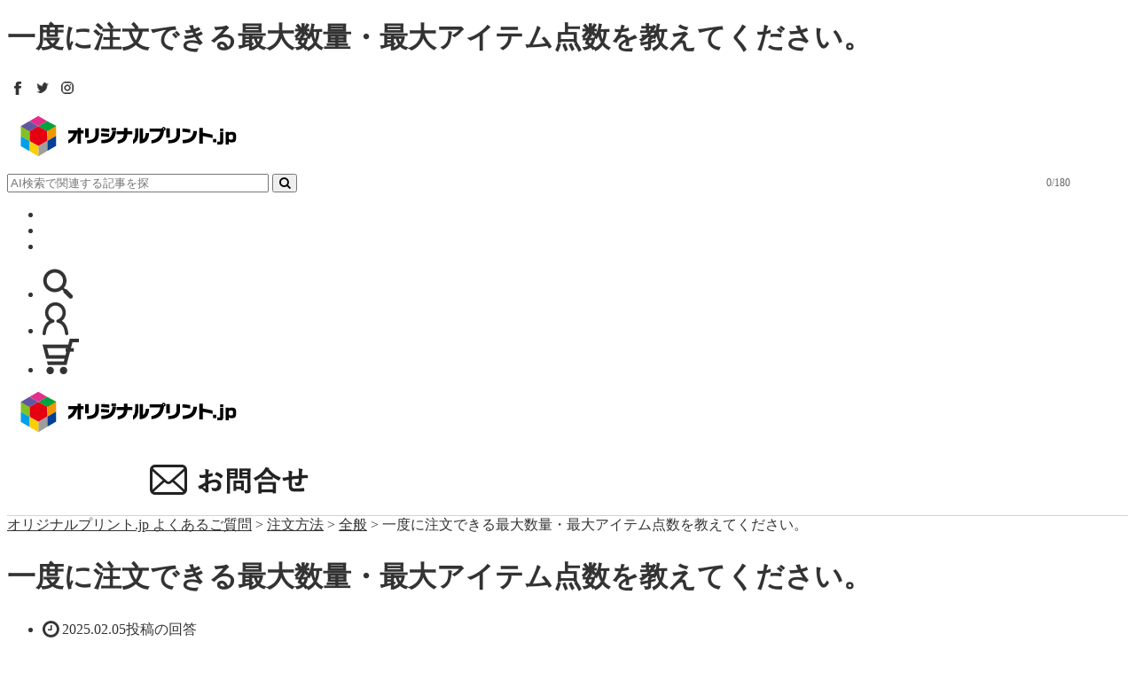

--- FILE ---
content_type: text/html; charset=UTF-8
request_url: https://support.originalprint.jp/order/order-buy-max/
body_size: 16930
content:
<!DOCTYPE html>
<html dir="ltr" lang="ja" prefix="og: https://ogp.me/ns#">
	<head>		<meta charset="UTF-8">
		<meta name="viewport" content="width=device-width, initial-scale=1.0">
		<meta http-equiv="X-UA-Compatible" content="IE=edge">
		
				<link rel="profile" href="http://gmpg.org/xfn/11">
		<link rel="pingback" href="https://support.originalprint.jp/xmlrpc.php">
				
		<!-- All in One SEO 4.9.3 - aioseo.com -->
		<title>一度に注文できる最大数量・最大アイテム点数を教えてください。 | オリジナルプリント.jp よくあるご質問</title>
	<meta name="description" content="表示在庫数を上限として何点でもご注文いただけます。 また、在庫や入荷情報は、各アイテムの商品ページ内「在庫状況" />
	<meta name="robots" content="max-image-preview:large" />
	<meta name="author" content="島菜々美"/>
	<meta name="keywords" content="入荷通知,最大,入荷,注文数,注文" />
	<link rel="canonical" href="https://support.originalprint.jp/order/order-buy-max/" />
	<meta name="generator" content="All in One SEO (AIOSEO) 4.9.3" />

		<!-- Global site tag (gtag.js) - Google Analytics -->
<script async src="https://www.googletagmanager.com/gtag/js?id=G-HPCQ6LKEBG"></script>
<script>
 window.dataLayer = window.dataLayer || [];
 function gtag(){dataLayer.push(arguments);}
 gtag('js', new Date());
 gtag('config', 'G-HPCQ6LKEBG');
 gtag('config', 'UA-10853886-7');
</script>
		<meta property="og:locale" content="ja_JP" />
		<meta property="og:site_name" content="オリジナルプリント.jp よくあるご質問 |" />
		<meta property="og:type" content="article" />
		<meta property="og:title" content="一度に注文できる最大数量・最大アイテム点数を教えてください。 | オリジナルプリント.jp よくあるご質問" />
		<meta property="og:description" content="表示在庫数を上限として何点でもご注文いただけます。 また、在庫や入荷情報は、各アイテムの商品ページ内「在庫状況" />
		<meta property="og:url" content="https://support.originalprint.jp/order/order-buy-max/" />
		<meta property="article:published_time" content="2021-06-11T06:59:40+00:00" />
		<meta property="article:modified_time" content="2025-02-05T03:14:16+00:00" />
		<meta name="twitter:card" content="summary" />
		<meta name="twitter:title" content="一度に注文できる最大数量・最大アイテム点数を教えてください。 | オリジナルプリント.jp よくあるご質問" />
		<meta name="twitter:description" content="表示在庫数を上限として何点でもご注文いただけます。 また、在庫や入荷情報は、各アイテムの商品ページ内「在庫状況" />
		<script type="application/ld+json" class="aioseo-schema">
			{"@context":"https:\/\/schema.org","@graph":[{"@type":"Article","@id":"https:\/\/support.originalprint.jp\/order\/order-buy-max\/#article","name":"\u4e00\u5ea6\u306b\u6ce8\u6587\u3067\u304d\u308b\u6700\u5927\u6570\u91cf\u30fb\u6700\u5927\u30a2\u30a4\u30c6\u30e0\u70b9\u6570\u3092\u6559\u3048\u3066\u304f\u3060\u3055\u3044\u3002 | \u30aa\u30ea\u30b8\u30ca\u30eb\u30d7\u30ea\u30f3\u30c8.jp \u3088\u304f\u3042\u308b\u3054\u8cea\u554f","headline":"\u4e00\u5ea6\u306b\u6ce8\u6587\u3067\u304d\u308b\u6700\u5927\u6570\u91cf\u30fb\u6700\u5927\u30a2\u30a4\u30c6\u30e0\u70b9\u6570\u3092\u6559\u3048\u3066\u304f\u3060\u3055\u3044\u3002","author":{"@id":"https:\/\/support.originalprint.jp\/author\/shima\/#author"},"publisher":{"@id":"https:\/\/support.originalprint.jp\/#organization"},"datePublished":"2021-06-11T15:59:40+09:00","dateModified":"2025-02-05T12:14:16+09:00","inLanguage":"ja","mainEntityOfPage":{"@id":"https:\/\/support.originalprint.jp\/order\/order-buy-max\/#webpage"},"isPartOf":{"@id":"https:\/\/support.originalprint.jp\/order\/order-buy-max\/#webpage"},"articleSection":"\u6ce8\u6587\u65b9\u6cd5, \u5168\u822c, \u5165\u8377\u901a\u77e5, \u6700\u5927, \u5165\u8377, \u6ce8\u6587\u6570, \u6ce8\u6587"},{"@type":"BreadcrumbList","@id":"https:\/\/support.originalprint.jp\/order\/order-buy-max\/#breadcrumblist","itemListElement":[{"@type":"ListItem","@id":"https:\/\/support.originalprint.jp#listItem","position":1,"name":"Home","item":"https:\/\/support.originalprint.jp","nextItem":{"@type":"ListItem","@id":"https:\/\/support.originalprint.jp\/category\/order\/#listItem","name":"\u6ce8\u6587\u65b9\u6cd5"}},{"@type":"ListItem","@id":"https:\/\/support.originalprint.jp\/category\/order\/#listItem","position":2,"name":"\u6ce8\u6587\u65b9\u6cd5","item":"https:\/\/support.originalprint.jp\/category\/order\/","nextItem":{"@type":"ListItem","@id":"https:\/\/support.originalprint.jp\/category\/order\/buy\/#listItem","name":"\u5168\u822c"},"previousItem":{"@type":"ListItem","@id":"https:\/\/support.originalprint.jp#listItem","name":"Home"}},{"@type":"ListItem","@id":"https:\/\/support.originalprint.jp\/category\/order\/buy\/#listItem","position":3,"name":"\u5168\u822c","item":"https:\/\/support.originalprint.jp\/category\/order\/buy\/","nextItem":{"@type":"ListItem","@id":"https:\/\/support.originalprint.jp\/order\/order-buy-max\/#listItem","name":"\u4e00\u5ea6\u306b\u6ce8\u6587\u3067\u304d\u308b\u6700\u5927\u6570\u91cf\u30fb\u6700\u5927\u30a2\u30a4\u30c6\u30e0\u70b9\u6570\u3092\u6559\u3048\u3066\u304f\u3060\u3055\u3044\u3002"},"previousItem":{"@type":"ListItem","@id":"https:\/\/support.originalprint.jp\/category\/order\/#listItem","name":"\u6ce8\u6587\u65b9\u6cd5"}},{"@type":"ListItem","@id":"https:\/\/support.originalprint.jp\/order\/order-buy-max\/#listItem","position":4,"name":"\u4e00\u5ea6\u306b\u6ce8\u6587\u3067\u304d\u308b\u6700\u5927\u6570\u91cf\u30fb\u6700\u5927\u30a2\u30a4\u30c6\u30e0\u70b9\u6570\u3092\u6559\u3048\u3066\u304f\u3060\u3055\u3044\u3002","previousItem":{"@type":"ListItem","@id":"https:\/\/support.originalprint.jp\/category\/order\/buy\/#listItem","name":"\u5168\u822c"}}]},{"@type":"Organization","@id":"https:\/\/support.originalprint.jp\/#organization","name":"\u30aa\u30ea\u30b8\u30ca\u30eb\u30d7\u30ea\u30f3\u30c8.jp \u3088\u304f\u3042\u308b\u3054\u8cea\u554f","url":"https:\/\/support.originalprint.jp\/"},{"@type":"Person","@id":"https:\/\/support.originalprint.jp\/author\/shima\/#author","url":"https:\/\/support.originalprint.jp\/author\/shima\/","name":"\u5cf6\u83dc\u3005\u7f8e"},{"@type":"WebPage","@id":"https:\/\/support.originalprint.jp\/order\/order-buy-max\/#webpage","url":"https:\/\/support.originalprint.jp\/order\/order-buy-max\/","name":"\u4e00\u5ea6\u306b\u6ce8\u6587\u3067\u304d\u308b\u6700\u5927\u6570\u91cf\u30fb\u6700\u5927\u30a2\u30a4\u30c6\u30e0\u70b9\u6570\u3092\u6559\u3048\u3066\u304f\u3060\u3055\u3044\u3002 | \u30aa\u30ea\u30b8\u30ca\u30eb\u30d7\u30ea\u30f3\u30c8.jp \u3088\u304f\u3042\u308b\u3054\u8cea\u554f","description":"\u8868\u793a\u5728\u5eab\u6570\u3092\u4e0a\u9650\u3068\u3057\u3066\u4f55\u70b9\u3067\u3082\u3054\u6ce8\u6587\u3044\u305f\u3060\u3051\u307e\u3059\u3002 \u307e\u305f\u3001\u5728\u5eab\u3084\u5165\u8377\u60c5\u5831\u306f\u3001\u5404\u30a2\u30a4\u30c6\u30e0\u306e\u5546\u54c1\u30da\u30fc\u30b8\u5185\u300c\u5728\u5eab\u72b6\u6cc1","inLanguage":"ja","isPartOf":{"@id":"https:\/\/support.originalprint.jp\/#website"},"breadcrumb":{"@id":"https:\/\/support.originalprint.jp\/order\/order-buy-max\/#breadcrumblist"},"author":{"@id":"https:\/\/support.originalprint.jp\/author\/shima\/#author"},"creator":{"@id":"https:\/\/support.originalprint.jp\/author\/shima\/#author"},"datePublished":"2021-06-11T15:59:40+09:00","dateModified":"2025-02-05T12:14:16+09:00"},{"@type":"WebSite","@id":"https:\/\/support.originalprint.jp\/#website","url":"https:\/\/support.originalprint.jp\/","name":"\u30aa\u30ea\u30b8\u30ca\u30eb\u30d7\u30ea\u30f3\u30c8.jp \u3088\u304f\u3042\u308b\u3054\u8cea\u554f","inLanguage":"ja","publisher":{"@id":"https:\/\/support.originalprint.jp\/#organization"}}]}
		</script>
		<!-- All in One SEO -->

<link rel='dns-prefetch' href='//ajax.googleapis.com' />
<link rel='dns-prefetch' href='//s.w.org' />
<link rel="alternate" type="application/rss+xml" title="オリジナルプリント.jp よくあるご質問 &raquo; フィード" href="https://support.originalprint.jp/feed/" />
<link rel="alternate" type="application/rss+xml" title="オリジナルプリント.jp よくあるご質問 &raquo; コメントフィード" href="https://support.originalprint.jp/comments/feed/" />
<script id="wpp-js" src="https://support.originalprint.jp/wp-content/plugins/wordpress-popular-posts/assets/js/wpp.min.js?ver=7.2.0" data-sampling="0" data-sampling-rate="100" data-api-url="https://support.originalprint.jp/wp-json/wordpress-popular-posts" data-post-id="6943" data-token="0f53743c37" data-lang="0" data-debug="0" type="text/javascript"></script>
<script type="text/javascript">
window._wpemojiSettings = {"baseUrl":"https:\/\/s.w.org\/images\/core\/emoji\/14.0.0\/72x72\/","ext":".png","svgUrl":"https:\/\/s.w.org\/images\/core\/emoji\/14.0.0\/svg\/","svgExt":".svg","source":{"concatemoji":"https:\/\/support.originalprint.jp\/wp-includes\/js\/wp-emoji-release.min.js?ver=9ca5d48665c0af217f5bdc96178a0290"}};
/*! This file is auto-generated */
!function(e,a,t){var n,r,o,i=a.createElement("canvas"),p=i.getContext&&i.getContext("2d");function s(e,t){var a=String.fromCharCode,e=(p.clearRect(0,0,i.width,i.height),p.fillText(a.apply(this,e),0,0),i.toDataURL());return p.clearRect(0,0,i.width,i.height),p.fillText(a.apply(this,t),0,0),e===i.toDataURL()}function c(e){var t=a.createElement("script");t.src=e,t.defer=t.type="text/javascript",a.getElementsByTagName("head")[0].appendChild(t)}for(o=Array("flag","emoji"),t.supports={everything:!0,everythingExceptFlag:!0},r=0;r<o.length;r++)t.supports[o[r]]=function(e){if(!p||!p.fillText)return!1;switch(p.textBaseline="top",p.font="600 32px Arial",e){case"flag":return s([127987,65039,8205,9895,65039],[127987,65039,8203,9895,65039])?!1:!s([55356,56826,55356,56819],[55356,56826,8203,55356,56819])&&!s([55356,57332,56128,56423,56128,56418,56128,56421,56128,56430,56128,56423,56128,56447],[55356,57332,8203,56128,56423,8203,56128,56418,8203,56128,56421,8203,56128,56430,8203,56128,56423,8203,56128,56447]);case"emoji":return!s([129777,127995,8205,129778,127999],[129777,127995,8203,129778,127999])}return!1}(o[r]),t.supports.everything=t.supports.everything&&t.supports[o[r]],"flag"!==o[r]&&(t.supports.everythingExceptFlag=t.supports.everythingExceptFlag&&t.supports[o[r]]);t.supports.everythingExceptFlag=t.supports.everythingExceptFlag&&!t.supports.flag,t.DOMReady=!1,t.readyCallback=function(){t.DOMReady=!0},t.supports.everything||(n=function(){t.readyCallback()},a.addEventListener?(a.addEventListener("DOMContentLoaded",n,!1),e.addEventListener("load",n,!1)):(e.attachEvent("onload",n),a.attachEvent("onreadystatechange",function(){"complete"===a.readyState&&t.readyCallback()})),(e=t.source||{}).concatemoji?c(e.concatemoji):e.wpemoji&&e.twemoji&&(c(e.twemoji),c(e.wpemoji)))}(window,document,window._wpemojiSettings);
</script>
<style type="text/css">
img.wp-smiley,
img.emoji {
	display: inline !important;
	border: none !important;
	box-shadow: none !important;
	height: 1em !important;
	width: 1em !important;
	margin: 0 0.07em !important;
	vertical-align: -0.1em !important;
	background: none !important;
	padding: 0 !important;
}
</style>
	<link rel='stylesheet' id='wp-block-library-css'  href='https://support.originalprint.jp/wp-includes/css/dist/block-library/style.min.css?ver=9ca5d48665c0af217f5bdc96178a0290' type='text/css' media='all' />
<link rel='stylesheet' id='aioseo/css/src/vue/standalone/blocks/table-of-contents/global.scss-css'  href='https://support.originalprint.jp/wp-content/plugins/all-in-one-seo-pack/dist/Lite/assets/css/table-of-contents/global.e90f6d47.css?ver=4.9.3' type='text/css' media='all' />
<style id='global-styles-inline-css' type='text/css'>
body{--wp--preset--color--black: #000000;--wp--preset--color--cyan-bluish-gray: #abb8c3;--wp--preset--color--white: #ffffff;--wp--preset--color--pale-pink: #f78da7;--wp--preset--color--vivid-red: #cf2e2e;--wp--preset--color--luminous-vivid-orange: #ff6900;--wp--preset--color--luminous-vivid-amber: #fcb900;--wp--preset--color--light-green-cyan: #7bdcb5;--wp--preset--color--vivid-green-cyan: #00d084;--wp--preset--color--pale-cyan-blue: #8ed1fc;--wp--preset--color--vivid-cyan-blue: #0693e3;--wp--preset--color--vivid-purple: #9b51e0;--wp--preset--gradient--vivid-cyan-blue-to-vivid-purple: linear-gradient(135deg,rgba(6,147,227,1) 0%,rgb(155,81,224) 100%);--wp--preset--gradient--light-green-cyan-to-vivid-green-cyan: linear-gradient(135deg,rgb(122,220,180) 0%,rgb(0,208,130) 100%);--wp--preset--gradient--luminous-vivid-amber-to-luminous-vivid-orange: linear-gradient(135deg,rgba(252,185,0,1) 0%,rgba(255,105,0,1) 100%);--wp--preset--gradient--luminous-vivid-orange-to-vivid-red: linear-gradient(135deg,rgba(255,105,0,1) 0%,rgb(207,46,46) 100%);--wp--preset--gradient--very-light-gray-to-cyan-bluish-gray: linear-gradient(135deg,rgb(238,238,238) 0%,rgb(169,184,195) 100%);--wp--preset--gradient--cool-to-warm-spectrum: linear-gradient(135deg,rgb(74,234,220) 0%,rgb(151,120,209) 20%,rgb(207,42,186) 40%,rgb(238,44,130) 60%,rgb(251,105,98) 80%,rgb(254,248,76) 100%);--wp--preset--gradient--blush-light-purple: linear-gradient(135deg,rgb(255,206,236) 0%,rgb(152,150,240) 100%);--wp--preset--gradient--blush-bordeaux: linear-gradient(135deg,rgb(254,205,165) 0%,rgb(254,45,45) 50%,rgb(107,0,62) 100%);--wp--preset--gradient--luminous-dusk: linear-gradient(135deg,rgb(255,203,112) 0%,rgb(199,81,192) 50%,rgb(65,88,208) 100%);--wp--preset--gradient--pale-ocean: linear-gradient(135deg,rgb(255,245,203) 0%,rgb(182,227,212) 50%,rgb(51,167,181) 100%);--wp--preset--gradient--electric-grass: linear-gradient(135deg,rgb(202,248,128) 0%,rgb(113,206,126) 100%);--wp--preset--gradient--midnight: linear-gradient(135deg,rgb(2,3,129) 0%,rgb(40,116,252) 100%);--wp--preset--duotone--dark-grayscale: url('#wp-duotone-dark-grayscale');--wp--preset--duotone--grayscale: url('#wp-duotone-grayscale');--wp--preset--duotone--purple-yellow: url('#wp-duotone-purple-yellow');--wp--preset--duotone--blue-red: url('#wp-duotone-blue-red');--wp--preset--duotone--midnight: url('#wp-duotone-midnight');--wp--preset--duotone--magenta-yellow: url('#wp-duotone-magenta-yellow');--wp--preset--duotone--purple-green: url('#wp-duotone-purple-green');--wp--preset--duotone--blue-orange: url('#wp-duotone-blue-orange');--wp--preset--font-size--small: 13px;--wp--preset--font-size--medium: 20px;--wp--preset--font-size--large: 36px;--wp--preset--font-size--x-large: 42px;}.has-black-color{color: var(--wp--preset--color--black) !important;}.has-cyan-bluish-gray-color{color: var(--wp--preset--color--cyan-bluish-gray) !important;}.has-white-color{color: var(--wp--preset--color--white) !important;}.has-pale-pink-color{color: var(--wp--preset--color--pale-pink) !important;}.has-vivid-red-color{color: var(--wp--preset--color--vivid-red) !important;}.has-luminous-vivid-orange-color{color: var(--wp--preset--color--luminous-vivid-orange) !important;}.has-luminous-vivid-amber-color{color: var(--wp--preset--color--luminous-vivid-amber) !important;}.has-light-green-cyan-color{color: var(--wp--preset--color--light-green-cyan) !important;}.has-vivid-green-cyan-color{color: var(--wp--preset--color--vivid-green-cyan) !important;}.has-pale-cyan-blue-color{color: var(--wp--preset--color--pale-cyan-blue) !important;}.has-vivid-cyan-blue-color{color: var(--wp--preset--color--vivid-cyan-blue) !important;}.has-vivid-purple-color{color: var(--wp--preset--color--vivid-purple) !important;}.has-black-background-color{background-color: var(--wp--preset--color--black) !important;}.has-cyan-bluish-gray-background-color{background-color: var(--wp--preset--color--cyan-bluish-gray) !important;}.has-white-background-color{background-color: var(--wp--preset--color--white) !important;}.has-pale-pink-background-color{background-color: var(--wp--preset--color--pale-pink) !important;}.has-vivid-red-background-color{background-color: var(--wp--preset--color--vivid-red) !important;}.has-luminous-vivid-orange-background-color{background-color: var(--wp--preset--color--luminous-vivid-orange) !important;}.has-luminous-vivid-amber-background-color{background-color: var(--wp--preset--color--luminous-vivid-amber) !important;}.has-light-green-cyan-background-color{background-color: var(--wp--preset--color--light-green-cyan) !important;}.has-vivid-green-cyan-background-color{background-color: var(--wp--preset--color--vivid-green-cyan) !important;}.has-pale-cyan-blue-background-color{background-color: var(--wp--preset--color--pale-cyan-blue) !important;}.has-vivid-cyan-blue-background-color{background-color: var(--wp--preset--color--vivid-cyan-blue) !important;}.has-vivid-purple-background-color{background-color: var(--wp--preset--color--vivid-purple) !important;}.has-black-border-color{border-color: var(--wp--preset--color--black) !important;}.has-cyan-bluish-gray-border-color{border-color: var(--wp--preset--color--cyan-bluish-gray) !important;}.has-white-border-color{border-color: var(--wp--preset--color--white) !important;}.has-pale-pink-border-color{border-color: var(--wp--preset--color--pale-pink) !important;}.has-vivid-red-border-color{border-color: var(--wp--preset--color--vivid-red) !important;}.has-luminous-vivid-orange-border-color{border-color: var(--wp--preset--color--luminous-vivid-orange) !important;}.has-luminous-vivid-amber-border-color{border-color: var(--wp--preset--color--luminous-vivid-amber) !important;}.has-light-green-cyan-border-color{border-color: var(--wp--preset--color--light-green-cyan) !important;}.has-vivid-green-cyan-border-color{border-color: var(--wp--preset--color--vivid-green-cyan) !important;}.has-pale-cyan-blue-border-color{border-color: var(--wp--preset--color--pale-cyan-blue) !important;}.has-vivid-cyan-blue-border-color{border-color: var(--wp--preset--color--vivid-cyan-blue) !important;}.has-vivid-purple-border-color{border-color: var(--wp--preset--color--vivid-purple) !important;}.has-vivid-cyan-blue-to-vivid-purple-gradient-background{background: var(--wp--preset--gradient--vivid-cyan-blue-to-vivid-purple) !important;}.has-light-green-cyan-to-vivid-green-cyan-gradient-background{background: var(--wp--preset--gradient--light-green-cyan-to-vivid-green-cyan) !important;}.has-luminous-vivid-amber-to-luminous-vivid-orange-gradient-background{background: var(--wp--preset--gradient--luminous-vivid-amber-to-luminous-vivid-orange) !important;}.has-luminous-vivid-orange-to-vivid-red-gradient-background{background: var(--wp--preset--gradient--luminous-vivid-orange-to-vivid-red) !important;}.has-very-light-gray-to-cyan-bluish-gray-gradient-background{background: var(--wp--preset--gradient--very-light-gray-to-cyan-bluish-gray) !important;}.has-cool-to-warm-spectrum-gradient-background{background: var(--wp--preset--gradient--cool-to-warm-spectrum) !important;}.has-blush-light-purple-gradient-background{background: var(--wp--preset--gradient--blush-light-purple) !important;}.has-blush-bordeaux-gradient-background{background: var(--wp--preset--gradient--blush-bordeaux) !important;}.has-luminous-dusk-gradient-background{background: var(--wp--preset--gradient--luminous-dusk) !important;}.has-pale-ocean-gradient-background{background: var(--wp--preset--gradient--pale-ocean) !important;}.has-electric-grass-gradient-background{background: var(--wp--preset--gradient--electric-grass) !important;}.has-midnight-gradient-background{background: var(--wp--preset--gradient--midnight) !important;}.has-small-font-size{font-size: var(--wp--preset--font-size--small) !important;}.has-medium-font-size{font-size: var(--wp--preset--font-size--medium) !important;}.has-large-font-size{font-size: var(--wp--preset--font-size--large) !important;}.has-x-large-font-size{font-size: var(--wp--preset--font-size--x-large) !important;}
</style>
<link rel='stylesheet' id='contact-form-7-css'  href='https://support.originalprint.jp/wp-content/plugins/contact-form-7/includes/css/styles.css?ver=5.7.7' type='text/css' media='all' />
<link rel='stylesheet' id='_tk-bootstrap-wp-css'  href='https://support.originalprint.jp/wp-content/themes/agent_tcd033/includes/css/bootstrap-wp.css?ver=9ca5d48665c0af217f5bdc96178a0290' type='text/css' media='all' />
<link rel='stylesheet' id='_tk-bootstrap-css'  href='https://support.originalprint.jp/wp-content/themes/agent_tcd033/includes/resources/bootstrap/css/bootstrap.min.css?ver=9ca5d48665c0af217f5bdc96178a0290' type='text/css' media='all' />
<link rel='stylesheet' id='_tk-font-awesome-css'  href='https://support.originalprint.jp/wp-content/themes/agent_tcd033/includes/css/font-awesome.min.css?ver=4.1.0' type='text/css' media='all' />
<link rel='stylesheet' id='reaction_buttons_css-css'  href='https://support.originalprint.jp/wp-content/plugins/reaction-buttons/reaction_buttons.css?ver=9ca5d48665c0af217f5bdc96178a0290' type='text/css' media='all' />
<script type='text/javascript' src='https://ajax.googleapis.com/ajax/libs/jquery/1.11.3/jquery.min.js?ver=9ca5d48665c0af217f5bdc96178a0290' id='jquery-js'></script>
<!--[if lt IE 8]>
<script type='text/javascript' src='https://support.originalprint.jp/wp-includes/js/json2.min.js?ver=2015-05-03' id='json2-js'></script>
<![endif]-->
<script type='text/javascript' src='https://support.originalprint.jp/wp-content/themes/agent_tcd033/includes/resources/bootstrap/js/bootstrap.js?ver=9ca5d48665c0af217f5bdc96178a0290' id='_tk-bootstrapjs-js'></script>
<script type='text/javascript' src='https://support.originalprint.jp/wp-content/themes/agent_tcd033/includes/js/bootstrap-wp.js?ver=9ca5d48665c0af217f5bdc96178a0290' id='_tk-bootstrapwp-js'></script>
<link rel="https://api.w.org/" href="https://support.originalprint.jp/wp-json/" /><link rel="alternate" type="application/json" href="https://support.originalprint.jp/wp-json/wp/v2/posts/6943" /><link rel='shortlink' href='https://support.originalprint.jp/?p=6943' />
<link rel="alternate" type="application/json+oembed" href="https://support.originalprint.jp/wp-json/oembed/1.0/embed?url=https%3A%2F%2Fsupport.originalprint.jp%2Forder%2Forder-buy-max%2F" />
<link rel="alternate" type="text/xml+oembed" href="https://support.originalprint.jp/wp-json/oembed/1.0/embed?url=https%3A%2F%2Fsupport.originalprint.jp%2Forder%2Forder-buy-max%2F&#038;format=xml" />
	<script	type='text/javascript'><!--
	function reaction_buttons_increment_button_ajax(post_id, button){
		var already_voted_text = '既に投票いただいています。';
		var only_one_vote = true;
		var show_after_votes = false;
		var use_as_counter = false;
		var use_percentages = false;
		var buttons = [0,1,2];

		if(!use_as_counter && jQuery("#reaction_buttons_post" + post_id + " .reaction_button_" + button).hasClass('voted')){
			return;
		}

		if(!use_as_counter){
			// remove the href attribute before sending the request to make
			// sure no one votes more than once by clicking ten times fast
			if(only_one_vote){
				// remove all the onclicks from the posts and replace it by the
				// alert not to vote twice if set
				if(already_voted_text){
					jQuery("#reaction_buttons_post" + post_id + " .reaction_button").attr('onclick', 'javascript:alert(\'' + already_voted_text + '\');');
				}
				else{
					jQuery("#reaction_buttons_post" + post_id + " .reaction_button").removeAttr('onclick');
				}
			}
			else{
				// remove/replace only on the clicked button
				if(already_voted_text){
					jQuery("#reaction_buttons_post" + post_id + " .reaction_button_" + button).attr('onclick', 'javascript:alert(\'' + already_voted_text + '\');');
				}
				else{
					jQuery("#reaction_buttons_post" + post_id + " .reaction_button_" + button).removeAttr('onclick');
				}
			}
		}
		jQuery.ajax({
				type: "post",url: "https://support.originalprint.jp/wp-admin/admin-ajax.php", dataType: 'json',
					data: { action: 'reaction_buttons_increment_button_php', post_id: post_id, button: button, _ajax_nonce: '8250f4fe9c' },
					success: function(data){
						if(use_percentages){
							var i;
							var b;
							for(i = 0; i < buttons.length; ++i){
								b = buttons[i];
								jQuery("#reaction_buttons_post" + post_id + " .reaction_button_" + b + " .count_number").html(data['percentage'][b]);
							}
						}
                        else if(show_after_votes){
							var i;
							var b;
							for(i = 0; i < buttons.length; ++i){
								b = buttons[i];
								jQuery("#reaction_buttons_post" + post_id + " .reaction_button_" + b + " .count_number").html(data['counts'][b]);
							}
						}
						else{
							jQuery("#reaction_buttons_post" + post_id + " .reaction_button_" + button + " .count_number").html(data['count']);
						}
						if(only_one_vote){
							jQuery("#reaction_buttons_post" + post_id + " .reaction_button").addClass('voted');
							jQuery("#reaction_buttons_post" + post_id + " .reaction_button_" + button).addClass('rb_chosen');
						}
						else{
							jQuery("#reaction_buttons_post" + post_id + " .reaction_button_" + button).addClass('voted');
						}
                        if(show_after_votes){
							jQuery("#reaction_buttons_post" + post_id + " .reaction_button .braces").removeAttr('style');
						}
					}
			});
		}
	--></script>
	            <style id="wpp-loading-animation-styles">@-webkit-keyframes bgslide{from{background-position-x:0}to{background-position-x:-200%}}@keyframes bgslide{from{background-position-x:0}to{background-position-x:-200%}}.wpp-widget-block-placeholder,.wpp-shortcode-placeholder{margin:0 auto;width:60px;height:3px;background:#dd3737;background:linear-gradient(90deg,#dd3737 0%,#571313 10%,#dd3737 100%);background-size:200% auto;border-radius:3px;-webkit-animation:bgslide 1s infinite linear;animation:bgslide 1s infinite linear}</style>
            <style type="text/css"></style><style type="text/css">.broken_link, a.broken_link {
	text-decoration: line-through;
}</style><link rel="icon" href="https://support.originalprint.jp/wp-content/uploads/2021/09/favicon.ico" sizes="32x32" />
<link rel="icon" href="https://support.originalprint.jp/wp-content/uploads/2021/09/favicon.ico" sizes="192x192" />
<link rel="apple-touch-icon" href="https://support.originalprint.jp/wp-content/uploads/2021/09/favicon.ico" />
<meta name="msapplication-TileImage" content="https://support.originalprint.jp/wp-content/uploads/2021/09/favicon.ico" />
		<style type="text/css" id="wp-custom-css">
			body, a, h1, h2, h3, h4, h5, h6, p {
  color: #333333;
}
.flont_lead_txt h2 {
	color: #FFFFFF !important;
}
.flont_lead_txt p {
	color: #FFFFFF !important;
	font-weight: bold;
}
.post-meta .title {
  max-height: 100px !important;
  }
.wpcf7 input.zip-code {
	width:100px;
}
.wpcf7 input.p-region {
	width:100px;
}
.wpcf7 p.sample-cp-shop {
	font-size:0.9em;
}
.entry-content ul.faqLink {
list-style: none;
margin-left: 0;
}
.entry-content ul.faqLink li {
display: inline-block;
}
.entry-content ul.faqLink li a {
background: #1badcf;
border-radius: 15px;
color: #fff !important;
padding: 3px 10px;
font-size: 90%;
margin: 0 5px 0 5px;
font-weight: bold;
}
.entry-content ul.faqLink li a:hover {
opacity: 0.8;
}
.textRed{
	color:#FF0000;
}

div.entry-content div.glossaryIndexBox a {
  text-decoration: none !important;
  text-align: center;
  margin-right: 5px;
  margin-bottom: 5px;
  padding: 5px 10px;
  display: inline-block;
  text-shadow: none;
  border-radius: 3px;
  font-weight: 700;
  border: #ddd solid 1px;
  color: #1BADCF;
}
div.entry-content div.glossaryIndex {
  border-bottom: 1px solid #dddddd;
  font-size: 30px;
  font-weight: bold;
  padding-left: 5px;
	text-align: left;
  clear: both;
}
div.entry-content ul.glossaryList {
  display: block;
  padding: 10px 0 30px 30px;
  clear: both;
	padding-bottom: 24px;
}
div.entry-content ul.glossaryList li {
  display: block;
  margin-right: 25px;
  list-style: none;
  margin-bottom: 10px;
  float: left;
}
.menu-item a.gls:hover,
.entry-content a.gls {
  color: #85b200 !important;
}
div.entry-content ul.faqLink li a.glsBtn,
div.entry-content ul.faqLink li a.glsBtn:hover {
	background-color: #85b200 !important;
}
.entry-content p a.broken_link,
ul.faqLink li a.broken_link {
  text-decoration-line: none;
}
.blog-item {
	border-radius: 10px;
}
.nav>li {
  font-weight: bold;
}
.nav>li>ul>li {
  font-weight: normal;
	line-height: 1.3em;
}		</style>
				<link rel="stylesheet" href="https://support.originalprint.jp/wp-content/themes/agent_tcd033/style.css?ver=3.1.4" type="text/css"/>
				<script type="text/javascript" src="https://support.originalprint.jp/wp-content/themes/agent_tcd033/parallax.js"></script>
		<link rel="stylesheet" href="https://maxcdn.bootstrapcdn.com/font-awesome/4.4.0/css/font-awesome.min.css">
		<link rel="stylesheet" href="https://support.originalprint.jp/wp-content/themes/agent_tcd033/agent.css" type="text/css"/>
				<script type="text/javascript" src="https://support.originalprint.jp/wp-content/themes/agent_tcd033/js/jscript.js"></script>
		<script src="https://support.originalprint.jp/wp-content/themes/agent_tcd033/js/comment.js?ver=?ver=3.1.4"></script>
		<link rel="stylesheet" href="https://support.originalprint.jp/wp-content/themes/agent_tcd033/comment-style.css" type="text/css"/>
				<link rel="stylesheet" media="screen and (max-width:770px)" href="https://support.originalprint.jp/wp-content/themes/agent_tcd033/footer-bar/footer-bar.css?ver=?ver=3.1.4">
						<style type="text/css">#agent-header-outer{border-bottom:1px solid lightgrey}</style>
		<style type="text/css">
			 #logo_image {
					top: 0px;
					left: 0px;
				}
				 body {
				font-size: 16px;
			}
			
			.menu-item a:hover,
			.entry-content a {
				color: #1BADCF !important;
			}
			
			.title a:hover,
			.entry-meta a:hover,
			.post_category a:hover,
			.widget a:hover,
			.categories-wrap a:hover {
				color: #1BADCF!important;
			}
			
			.dropdown-menu {
				background-color: #1BADCF;
			}
			
			.dropdown-menu .menu-item:hover * {
				background: #1BADCF!important;
			}
			
			.link-button-azure_top,
			.link-button-azure_btm {
				background-color: #1BADCF!important;
			}
			
			.next-button:after {
				border-left-color: 1BADCF!important;
				border-bottom-color: 1BADCF!important;
			}
			
			.next-button:hover,
			.next-button:hover:after {
				border-color: 1BADCF!important;
			}
			
			.link-button-azure_top:hover,
			.link-button-azure_btm:hover {
				background: #1BADCF!important;
			}
			
			.read-more:hover,
			.archives_btn:hover,
			.prev_link a:hover,
			.next_link a:hover,
			#submit_comment:hover,
			.form_table .btn-primary,
			.form_table td.form_title {
				background: #1BADCF!important;
			}
			
			@media only screen and (min-width: 767px) {
				.navbar-nav> .current-menu-item> a {
					color: #1BADCF !important;
				}
			}
			
			@media only screen and (max-width: 767px) {
				.current-menu-item * {
					color: #1BADCF !important;
				}
				.menu-item.active a {
					color: black;
				}
			}
			
			 p {
					word-wrap: break-word;
				}
				       .page-title {
					font-size: 32px;
				}
				   		</style>
	</head>
	<body class="post-template-default single single-post postid-6943 single-format-standard group-blog">
				<div id="agent-header-outer">
			<div id="verytop"></div>
			<div class="container header_pagetitle">
				<div class="header_wrapper">
										<h1>一度に注文できる最大数量・最大アイテム点数を教えてください。</h1>
										<div class="headerInfo_telBox">
						<span class="headerInfo_sns">
        <a href="https://www.facebook.com/originalprintjp" target="sns"><img src="/assets/img/header_btn/btn_sns_facebook.png"></a>
        <a href="https://twitter.com/original_print" target="sns"><img src="/assets/img/header_btn/btn_sns_twitter.png"></a>
        <a href="https://www.instagram.com/originalprint.jp/" target="sns"><img src="/assets/img/header_btn/btn_sns_instagram.png"></a>
      </span></div>
				</div>
			</div>
			<div class="container hidden-xs hidden-sm hidden-md">
				<div class="row">
					<!-- ここにh1 site_title -->
					<div class="logo-wrap col-xs-30">
						<!-- logo -->
												<div id="logo_image">
							<p id="logo"><a href="https://originalprint.jp/" title="オリジナルプリント.jp よくあるご質問" data-label="オリジナルプリント.jp よくあるご質問"><img class="h_logo" src="https://support.originalprint.jp/wp-content/uploads/2024/03/opjp_logo_pc.png" alt="オリジナルプリント.jp よくあるご質問" title="オリジナルプリント.jp よくあるご質問"></a></p>
						</div>
					</div>
					<div class="logo-wrap col-xs-45" id="search-box-pc">
					  <!-- ここにsearch box -->

	<form role="search" method="get" class="menu-search-form front-form" action="/ai-faq/">
        <label>
            <div class="input-group" style="position: relative;">
                <input type="search" 
                       class="menu-search-field form-control" 
                       placeholder="AI検索で関連する記事を探す..." 
                       value="" 
                       name="query" 
                       title="AI Search" 
                       maxlength="180"
                       style="padding-right: 120px;">
                
                <!-- 文字数カウンター -->
                <div class="menu-char-counter" 
                     style="position: absolute; right: 60px; top: 50%; transform: translateY(-50%); 
                            font-size: 12px; color: #666; background: white; padding: 0 5px; z-index: 10;">
                    0/180
                </div>
                
                <span class="input-group-btn">
                    <button class="btn btn-default menu-search-button" type="submit" style="min-height: 100%;">
                        <span class="fa fa-search"></span>
                    </button>
                </span>
            </div>
        </label>
        <input type="submit" style="display:none" value="Search">
    </form>
    
<script>
document.addEventListener('DOMContentLoaded', function() {
    const searchForm = document.querySelector('.menu-search-form');
    const searchButton = searchForm.querySelector('.menu-search-button');
　　const charCounter = document.querySelector('.menu-char-counter');
　　const searchInput = searchForm.querySelector('.menu-search-field');
// 文字数カウンター機能
    if (searchInput && charCounter) {
        searchInput.addEventListener('input', function() {
            const currentLength = this.value.length;
            const maxLength = 180;
            charCounter.textContent = currentLength + '/' + maxLength;
            
            // 文字数に応じて色を変更
            if (currentLength > 160) {
                charCounter.style.color = '#d9534f'; // 赤
            } else if (currentLength > 120) {
                charCounter.style.color = '#f0ad4e'; // オレンジ
            } else {
                charCounter.style.color = '#666'; // グレー
            }
        });
        
        // 初期表示
        charCounter.textContent = searchInput.value.length + '/180';
    }

});
</script>

					</div>
					<div class="col-xs-100 col-md-100 col-lg-45 agent-header-menu romaji">
						<div class="headerLink sp-none">
							<ul class="headerLink_list">
																<li class="header_link_mail mr20"><a class="sprite-mail_btn" id="registLink" href="https://originalprint.jp/my.php/contact"></a>
								</li>								</li>
								<li><a class="sprite-login_btn" id="loginLink" href="https://originalprint.jp/my.php"></a>
								</li>
								<li><a class="sprite-cart_btn" id="cartLink" href="https://originalprint.jp/store.php"></a>
								</li>
							</ul>
						</div>
					</div>
									</div>
			</div>
			<div class="container hidden-lg">
				<div class="row">
					<div class="site-navigation-inner col-xs-120">
						<div class="navbar navbar-default" style="margin-bottom:0px">
							<div class="navbar-header">
								<div class="headerLink pc-none">
									<ul class="headerLink_list">
										<li class="search_icon"><a href="https://support.originalprint.jp/ai-faq/"><img src="/wp-content/uploads/2025/09/icon_search-sp.png" alt="検索"></a></li>
										<li class="account_icon"><a href="https://originalprint.jp/my.php"><img src="/assets/img/header_btn/btn_mypage_sp.png" alt="マイページ"></a>
										</li>
										<li class="cart_icon"><a href="https://originalprint.jp/store.php"><img src="/assets/img/header_btn/btn_cart_sp.png" alt="カート"></a>
										</li>
									</ul>
								</div>
								<div id="logo-area">									<div id="logo_image">
										<p id="logo"><a href="https://originalprint.jp/" title="オリジナルプリント.jp よくあるご質問" data-label="オリジナルプリント.jp よくあるご質問"><img class="h_logo" src="https://support.originalprint.jp/wp-content/uploads/2024/03/opjp_logo_pc.png" alt="オリジナルプリント.jp よくあるご質問" title="オリジナルプリント.jp よくあるご質問"></a></p>
									</div>
								</div>
							</div>
							<div class="header_sub_list">
																<div class="to_headersub_btn"><a href="https://originalprint.jp/my.php/contact"><img src="/wp-content/uploads/2019/02/btn_mail_sp.png" alt="お問合せ"/></a>
								</div>
							</div>
						</div>
						<!-- .navbar -->
					</div>
				</div>
			</div>
		</div>
				<div class="container">
			<div class="breadcrumbs" typeof="BreadcrumbList" vocab="http://schema.org/">
				<span property="itemListElement" typeof="ListItem"><a property="item" typeof="WebPage" title="Go to オリジナルプリント.jp よくあるご質問." href="https://support.originalprint.jp" class="home"><span property="name">オリジナルプリント.jp よくあるご質問</span></a><meta property="position" content="1"></span> &gt; <span property="itemListElement" typeof="ListItem"><a property="item" typeof="WebPage" title="Go to the 注文方法 category archives." href="https://support.originalprint.jp/category/order/" class="taxonomy category"><span property="name">注文方法</span></a><meta property="position" content="2"></span> &gt; <span property="itemListElement" typeof="ListItem"><a property="item" typeof="WebPage" title="Go to the 全般 category archives." href="https://support.originalprint.jp/category/order/buy/" class="taxonomy category"><span property="name">全般</span></a><meta property="position" content="3"></span> &gt; <span class="post post-post current-item">一度に注文できる最大数量・最大アイテム点数を教えてください。</span>			</div>
		</div>
				<!-- The WordPress Menu goes here -->


  
  <div class="container single_wrap">
        <div class="row">

      <div class="col-sm-80 no-left-padding">
      
        
<article id="post-6943" class="post-6943 post type-post status-publish format-standard hentry category-order category-buy tag-1288 tag-1289 tag-671 tag-281 tag-50">
	<header class="single_head">
		<h2 class="page-title single_title" itemprop="question">一度に注文できる最大数量・最大アイテム点数を教えてください。</h2>
				<ul class="entry-meta clearfix">
			<li><span class='fa fa-clock-o fa-lg mr5'></span><span class='timestamp'>&nbsp;2025.02.05投稿の回答</span></li>			<li><i class="fa fa-folder-open-o fa-lg mr5" aria-hidden="true"></i><a href="https://support.originalprint.jp/category/order/" rel="category tag">注文方法</a>、<a href="https://support.originalprint.jp/category/order/buy/" rel="category tag">全般</a></li>						<li><span class="fa fa-tags fa-lg mr5"></span><a href="https://support.originalprint.jp/tag/%e5%85%a5%e8%8d%b7%e9%80%9a%e7%9f%a5/" rel="tag">入荷通知</a>, <a href="https://support.originalprint.jp/tag/%e6%9c%80%e5%a4%a7/" rel="tag">最大</a>, <a href="https://support.originalprint.jp/tag/%e5%85%a5%e8%8d%b7/" rel="tag">入荷</a>, <a href="https://support.originalprint.jp/tag/%e6%b3%a8%e6%96%87%e6%95%b0/" rel="tag">注文数</a>, <a href="https://support.originalprint.jp/tag/%e6%b3%a8%e6%96%87/" rel="tag">注文</a></li>		</ul>
			</header><!-- .entry-header -->

  <!-- sns button top -->
    <!-- /sns button top -->

	<div class="entry-content mb30" itemprop="answer">
                                <h3 class="page-title answer_title">この質問に対する回答</h3>
                                				<p>表示在庫数を上限として何点でもご注文いただけます。<br />
また、在庫や入荷情報は、各アイテムの商品ページ内「在庫状況」にてご確認ください。<br />
欠品しているアイテムの次回入荷予定日は（）内に記載があります。</p>
<p>※次回入荷予定日の記載がないアイテムにつきましてはメーカーにて次回入荷未定となっております。<br />
お手数おかけしますが、<a href="https://originalprint.jp/my.php/contact">お問い合わせフォーム</a>よりお問い合わせください。</p>
<ul class="faqLink">
<li><a href="https://originalprint.jp/store.php/page/restockNotice">入荷通知について</a></li>
</ul>

<div id='reaction_buttons_post6943' class='reaction_buttons'>
<div class="reaction_buttons_tagline">この記事で疑問は解決しましたか？</div><ul><li class='reaction_button reaction_button_0' onclick="reaction_buttons_increment_button_ajax('6943', '0');"><div><span class='button_name'>解決した</span>&nbsp;<span class='braces'>(</span><span class='count_number'>5</span><span class='braces'>)</span></div></li><li class='reaction_button reaction_button_1' onclick="reaction_buttons_increment_button_ajax('6943', '1');"><div><span class='button_name'>解決したがわかりにくかった</span>&nbsp;<span class='braces'>(</span><span class='count_number'>3</span><span class='braces'>)</span></div></li><li class='reaction_button reaction_button_2' onclick="reaction_buttons_increment_button_ajax('6943', '2');"><div><span class='button_name'>解決しなかった</span>&nbsp;<span class='braces'>(</span><span class='count_number'>6</span><span class='braces'>)</span></div></li></ul></div>
			</div><!-- .entry-content -->

  <!-- sns button bottom -->
    <div class="clearfix">
  
<!--Type1-->

<div id="share_top1">

 

<div class="sns">
<ul class="type1 clearfix">
<!--Twitterボタン-->
<li class="twitter">
<a href="http://twitter.com/share?text=%E4%B8%80%E5%BA%A6%E3%81%AB%E6%B3%A8%E6%96%87%E3%81%A7%E3%81%8D%E3%82%8B%E6%9C%80%E5%A4%A7%E6%95%B0%E9%87%8F%E3%83%BB%E6%9C%80%E5%A4%A7%E3%82%A2%E3%82%A4%E3%83%86%E3%83%A0%E7%82%B9%E6%95%B0%E3%82%92%E6%95%99%E3%81%88%E3%81%A6%E3%81%8F%E3%81%A0%E3%81%95%E3%81%84%E3%80%82&url=https%3A%2F%2Fsupport.originalprint.jp%2Forder%2Forder-buy-max%2F&via=&tw_p=tweetbutton&related=" onclick="javascript:window.open(this.href, '', 'menubar=no,toolbar=no,resizable=yes,scrollbars=yes,height=400,width=600');return false;"><i class="icon-twitter"></i><span class="ttl">Tweet</span><span class="share-count"></span></a></li>

<!--Facebookボタン-->
<li class="facebook">
<a href="//www.facebook.com/sharer/sharer.php?u=https://support.originalprint.jp/order/order-buy-max/&amp;t=%E4%B8%80%E5%BA%A6%E3%81%AB%E6%B3%A8%E6%96%87%E3%81%A7%E3%81%8D%E3%82%8B%E6%9C%80%E5%A4%A7%E6%95%B0%E9%87%8F%E3%83%BB%E6%9C%80%E5%A4%A7%E3%82%A2%E3%82%A4%E3%83%86%E3%83%A0%E7%82%B9%E6%95%B0%E3%82%92%E6%95%99%E3%81%88%E3%81%A6%E3%81%8F%E3%81%A0%E3%81%95%E3%81%84%E3%80%82" class="facebook-btn-icon-link" target="blank" rel="nofollow"><i class="icon-facebook"></i><span class="ttl">Share</span><span class="share-count"></span></a></li>

<!--Google+ボタン-->
<li class="googleplus">
<a href="https://plus.google.com/share?url=https%3A%2F%2Fsupport.originalprint.jp%2Forder%2Forder-buy-max%2F" onclick="javascript:window.open(this.href, '', 'menubar=no,toolbar=no,resizable=yes,scrollbars=yes,height=600,width=500');return false;"><i class="icon-google-plus"></i><span class="ttl">+1</span><span class="share-count"></span></a></li>

<!--Hatebuボタン-->
<li class="hatebu">
<a href="http://b.hatena.ne.jp/add?mode=confirm&url=https%3A%2F%2Fsupport.originalprint.jp%2Forder%2Forder-buy-max%2F" onclick="javascript:window.open(this.href, '', 'menubar=no,toolbar=no,resizable=yes,scrollbars=yes,height=400,width=510');return false;" ><i class="icon-hatebu"></i><span class="ttl">Hatena</span><span class="share-count"></span></a></li>





</ul>
</div>

</div>


<!--Type2-->

<!--Type3-->

<!--Type4-->

<!--Type5-->
  </div>
    <!-- /sns button bottom -->

		<footer class="entry-nav">
				<div class="row">
			<div class="col-xs-60 text-center">
				<p class="prev_link"><a href="https://support.originalprint.jp/order/order-buy-address/" rel="prev">前の記事</a></p>
			</div>
			<div class="col-xs-60 text-center">
				<p class="next_link"><a href="https://support.originalprint.jp/order/order-change-cancel-cost/" rel="next">次の記事</a></p>
			</div>
		</div>
			</footer><!-- .entry-meta -->
	
</article><!-- #post-## -->

        
      
                <div id="related-posts">
          <h3 class="related-posts-title">関連記事</h3>
                    <div>
                          <div>
                <div class="related_post clearfix">
                                    <div class="related_post_meta">
                   
                    <h3 class="title"><a href="https://support.originalprint.jp/order/order-buy-smartphone/">スマホから注文や入稿はできますか？</a></h3>
                  </div>
                </div>
              </div>
                                        <div>
                <div class="related_post clearfix">
                                    <div class="related_post_meta">
                   
                    <h3 class="title"><a href="https://support.originalprint.jp/order/order-from-1item/">１点から注文できますか？</a></h3>
                  </div>
                </div>
              </div>
              </div><div>                          <div>
                <div class="related_post clearfix">
                                    <div class="related_post_meta">
                   
                    <h3 class="title"><a href="https://support.originalprint.jp/order/order-change-cancellation/">注文間違ってキャンセルしてしまいました。元に戻すことは出来ますか？</a></h3>
                  </div>
                </div>
              </div>
                                        <div>
                <div class="related_post clearfix">
                                    <div class="related_post_meta">
                   
                    <h3 class="title"><a href="https://support.originalprint.jp/order/order-sample-silkscreenprint/">シルクスクリーンプリントで注文を考えているのですが、サンプル注文でも版代はかかりますか？</a></h3>
                  </div>
                </div>
              </div>
              </div><div>                          <div>
                <div class="related_post clearfix">
                                    <div class="related_post_meta">
                   
                    <h3 class="title"><a href="https://support.originalprint.jp/order/order-buy-deliverylist/">お届け先名って何ですか？</a></h3>
                  </div>
                </div>
              </div>
                                        <div>
                <div class="related_post clearfix">
                                    <div class="related_post_meta">
                   
                    <h3 class="title"><a href="https://support.originalprint.jp/order/order-buy-ordernumber/">注文番号を忘れてしまいました。</a></h3>
                  </div>
                </div>
              </div>
              </div><div>                      </div>
                  </div>
        
    <!-- comments -->
        <!-- /comments -->

      </div>

      <div class="col-sm-37 col-sm-offset-3 no-right-padding">
            <div class="sidebar-padder">

      
      	      <aside id="categories-2" class="widget widget_categories"><h3 class="widget-title">質問カテゴリー</h3>
			<ul>
					<li class="cat-item cat-item-15"><a href="https://support.originalprint.jp/category/product/">アイテム関連</a>
<ul class='children'>
	<li class="cat-item cat-item-930"><a href="https://support.originalprint.jp/category/product/goods/">共通</a>
</li>
	<li class="cat-item cat-item-931"><a href="https://support.originalprint.jp/category/product/wrapping/">ラッピング</a>
</li>
	<li class="cat-item cat-item-932"><a href="https://support.originalprint.jp/category/product/item/">アイテム詳細</a>
</li>
	<li class="cat-item cat-item-1409"><a href="https://support.originalprint.jp/category/product/polo/" title="OP-CAT-ID:7.">ポロシャツ</a>
</li>
	<li class="cat-item cat-item-21"><a href="https://support.originalprint.jp/category/product/smartphonecase/" title="OP-CAT-ID:21.">スマートフォンケース</a>
</li>
</ul>
</li>
	<li class="cat-item cat-item-10"><a href="https://support.originalprint.jp/category/print/">プリント方法</a>
<ul class='children'>
	<li class="cat-item cat-item-933"><a href="https://support.originalprint.jp/category/print/position/">位置・範囲</a>
</li>
	<li class="cat-item cat-item-934"><a href="https://support.originalprint.jp/category/print/printquality/">品質</a>
</li>
	<li class="cat-item cat-item-17"><a href="https://support.originalprint.jp/category/print/howtoprint/">加工方法について</a>
</li>
</ul>
</li>
	<li class="cat-item cat-item-935"><a href="https://support.originalprint.jp/category/draft/">入稿方法</a>
<ul class='children'>
	<li class="cat-item cat-item-13"><a href="https://support.originalprint.jp/category/draft/design/">全般</a>
</li>
	<li class="cat-item cat-item-11"><a href="https://support.originalprint.jp/category/draft/designtool/">デザインツール</a>
</li>
	<li class="cat-item cat-item-936"><a href="https://support.originalprint.jp/category/draft/datacreation/">デザイン作成</a>
</li>
	<li class="cat-item cat-item-937"><a href="https://support.originalprint.jp/category/draft/datasave/">データ保存</a>
</li>
	<li class="cat-item cat-item-938"><a href="https://support.originalprint.jp/category/draft/submitdata/">後入稿</a>
</li>
	<li class="cat-item cat-item-939"><a href="https://support.originalprint.jp/category/draft/completedesign/">完全データ入稿</a>
</li>
</ul>
</li>
	<li class="cat-item cat-item-5"><a href="https://support.originalprint.jp/category/order/">注文方法</a>
<ul class='children'>
	<li class="cat-item cat-item-8"><a href="https://support.originalprint.jp/category/order/buy/">全般</a>
</li>
	<li class="cat-item cat-item-940"><a href="https://support.originalprint.jp/category/order/volumediscounts/">ボリュームディスカウント</a>
</li>
	<li class="cat-item cat-item-941"><a href="https://support.originalprint.jp/category/order/sample/">サンプル注文</a>
</li>
	<li class="cat-item cat-item-942"><a href="https://support.originalprint.jp/category/order/cart/">カート</a>
</li>
	<li class="cat-item cat-item-943"><a href="https://support.originalprint.jp/category/order/multipleorders/">複数注文</a>
</li>
	<li class="cat-item cat-item-7"><a href="https://support.originalprint.jp/category/order/change/">内容変更</a>
</li>
	<li class="cat-item cat-item-944"><a href="https://support.originalprint.jp/category/order/cancel/">キャンセル</a>
</li>
	<li class="cat-item cat-item-945"><a href="https://support.originalprint.jp/category/order/reorder/">再注文</a>
</li>
</ul>
</li>
	<li class="cat-item cat-item-946"><a href="https://support.originalprint.jp/category/payment/">お支払について</a>
<ul class='children'>
	<li class="cat-item cat-item-947"><a href="https://support.originalprint.jp/category/payment/paymeninfo/">一般</a>
</li>
	<li class="cat-item cat-item-948"><a href="https://support.originalprint.jp/category/payment/creditcard/">クレジットカード</a>
</li>
	<li class="cat-item cat-item-949"><a href="https://support.originalprint.jp/category/payment/banktransfer/">銀行振込</a>
</li>
	<li class="cat-item cat-item-950"><a href="https://support.originalprint.jp/category/payment/conveniencestore/">WEBコンビニ決済</a>
</li>
	<li class="cat-item cat-item-951"><a href="https://support.originalprint.jp/category/payment/cashondelivery/">代金引換</a>
</li>
	<li class="cat-item cat-item-952"><a href="https://support.originalprint.jp/category/payment/postpay/">後払い</a>
</li>
	<li class="cat-item cat-item-953"><a href="https://support.originalprint.jp/category/payment/estimate/">見積</a>
</li>
	<li class="cat-item cat-item-954"><a href="https://support.originalprint.jp/category/payment/refund/">返金</a>
</li>
</ul>
</li>
	<li class="cat-item cat-item-6"><a href="https://support.originalprint.jp/category/delivery/">納品・納期</a>
<ul class='children'>
	<li class="cat-item cat-item-955"><a href="https://support.originalprint.jp/category/delivery/packing/">梱包</a>
</li>
	<li class="cat-item cat-item-956"><a href="https://support.originalprint.jp/category/delivery/shipment/">出荷</a>
</li>
	<li class="cat-item cat-item-957"><a href="https://support.originalprint.jp/category/delivery/returns/">返品交換</a>
</li>
	<li class="cat-item cat-item-958"><a href="https://support.originalprint.jp/category/delivery/quality/">品質</a>
</li>
</ul>
</li>
	<li class="cat-item cat-item-959"><a href="https://support.originalprint.jp/category/deliverydocuments/">納品書・領収書</a>
<ul class='children'>
	<li class="cat-item cat-item-960"><a href="https://support.originalprint.jp/category/deliverydocuments/deliverynote/">納品書</a>
</li>
	<li class="cat-item cat-item-961"><a href="https://support.originalprint.jp/category/deliverydocuments/receipt/">領収書</a>
</li>
</ul>
</li>
	<li class="cat-item cat-item-962"><a href="https://support.originalprint.jp/category/right/">著作権関連</a>
<ul class='children'>
	<li class="cat-item cat-item-963"><a href="https://support.originalprint.jp/category/right/copyright/">著作権等</a>
</li>
</ul>
</li>
	<li class="cat-item cat-item-12"><a href="https://support.originalprint.jp/category/coupon/">クーポン</a>
</li>
	<li class="cat-item cat-item-964"><a href="https://support.originalprint.jp/category/mypage/">マイページ</a>
<ul class='children'>
	<li class="cat-item cat-item-965"><a href="https://support.originalprint.jp/category/mypage/registration/">会員登録</a>
</li>
	<li class="cat-item cat-item-966"><a href="https://support.originalprint.jp/category/mypage/login/">ログイン</a>
</li>
	<li class="cat-item cat-item-4"><a href="https://support.originalprint.jp/category/mypage/account/">登録内容変更</a>
</li>
	<li class="cat-item cat-item-967"><a href="https://support.originalprint.jp/category/mypage/unsubscribe/">退会</a>
</li>
	<li class="cat-item cat-item-968"><a href="https://support.originalprint.jp/category/mypage/orderhistory/">注文履歴</a>
</li>
	<li class="cat-item cat-item-969"><a href="https://support.originalprint.jp/category/mypage/review/">レビュー</a>
</li>
</ul>
</li>
	<li class="cat-item cat-item-970"><a href="https://support.originalprint.jp/category/service/">サービス全般</a>
</li>
	<li class="cat-item cat-item-971"><a href="https://support.originalprint.jp/category/base/">BASEショップ連携</a>
<ul class='children'>
	<li class="cat-item cat-item-972"><a href="https://support.originalprint.jp/category/base/baselink/">連携・出品</a>
</li>
	<li class="cat-item cat-item-973"><a href="https://support.originalprint.jp/category/base/baseorder/">受発注</a>
</li>
	<li class="cat-item cat-item-974"><a href="https://support.originalprint.jp/category/base/basedelivery/">発送</a>
</li>
	<li class="cat-item cat-item-975"><a href="https://support.originalprint.jp/category/base/basereturns/">交換・キャンセル</a>
</li>
</ul>
</li>
	<li class="cat-item cat-item-215"><a href="https://support.originalprint.jp/category/recommend/">注目のFAQ</a>
</li>
	<li class="cat-item cat-item-1323"><a href="https://support.originalprint.jp/category/glossary/">用語集</a>
<ul class='children'>
	<li class="cat-item cat-item-1412"><a href="https://support.originalprint.jp/category/glossary/%e5%8a%a0%e5%b7%a5%e3%81%ae%e7%89%b9%e5%be%b4/">加工の特徴</a>
</li>
	<li class="cat-item cat-item-1401"><a href="https://support.originalprint.jp/category/glossary/%e3%81%9d%e3%81%ae%e4%bb%96/">その他</a>
</li>
	<li class="cat-item cat-item-1324"><a href="https://support.originalprint.jp/category/glossary/apparel/">アパレル</a>
</li>
</ul>
</li>
			</ul>

			</aside>	  <aside class="widget widget_categories contact_btn_l"> <a href="/contact/"><img src="/wp-content/uploads/2019/02/mail_btn.png" alt="お問合せ"/></a></aside>
    </div><!-- close .sidebar-padder -->      </div>

    </div>
  </div>




<p class="pagetop container"><a class="btnPagetop js-pagetop" href="#verytop"><img src="/assets/img/icon/icon_pagetop.svg" alt="ページの先頭へ"></a></p>
<div class="section container-fluid">
  <div class="row">
           <div class="container">
	  <div class="col-xs-120 footer-menu">
          </div></div>

    
      </div>
</div>


<div style="background:black; ">
	<div class="container">
		<div class="row">
      			<div class="col-sm-30 text-right col-sm-push-90">
                        			</div>
            <div class="col-sm-offset-30 col-sm-60 col-sm-pull-30 text-center romaji copyright">Copyright ©ORIGINALPRINT.jp. All rights reserved.</div>

		</div>
	</div>
</div>


<script type='text/javascript' src='https://support.originalprint.jp/wp-content/plugins/contact-form-7/includes/swv/js/index.js?ver=5.7.7' id='swv-js'></script>
<script type='text/javascript' id='contact-form-7-js-extra'>
/* <![CDATA[ */
var wpcf7 = {"api":{"root":"https:\/\/support.originalprint.jp\/wp-json\/","namespace":"contact-form-7\/v1"}};
/* ]]> */
</script>
<script type='text/javascript' src='https://support.originalprint.jp/wp-content/plugins/contact-form-7/includes/js/index.js?ver=5.7.7' id='contact-form-7-js'></script>
<script type='text/javascript' src='https://support.originalprint.jp/wp-content/themes/agent_tcd033/includes/js/skip-link-focus-fix.js?ver=20130115' id='_tk-skip-link-focus-fix-js'></script>
<script type='text/javascript' src='https://support.originalprint.jp/wp-includes/js/comment-reply.min.js?ver=9ca5d48665c0af217f5bdc96178a0290' id='comment-reply-js'></script>

<script type="text/javascript">
	(function($){

    equalheight=function(t){var i,e=0,h=0,r=new Array;$(t).each(function(){if(i=$(this),$(i).height("auto"),topPostion=i.position().top,h!=topPostion){for(currentDiv=0;currentDiv<r.length;currentDiv++)r[currentDiv].height(e);r.length=0,h=topPostion,e=i.height(),r.push(i)}else r.push(i),e=e<i.height()?i.height():e;for(currentDiv=0;currentDiv<r.length;currentDiv++)r[currentDiv].height(e)})};

          $('ul.nav li.dropdown, ul.nav li.dropdown-submenu').hover(function() {
    		$(this).find(' > .dropdown-menu').stop(true, true).delay(200).fadeIn();
    	}, function() {
    		$(this).find(' > .dropdown-menu').stop(true, true).delay(200).fadeOut();
    	})
  	

var doHeightAsViewport = function(){
    $('.heightasviewport').css('height', $(window).height())
  }

    function fixStuff() {
      jQuery(".heightaswidth").each(function(){
        $(this).css('height', $(this).outerWidth())
      })
    }

    fixStuff();
    doHeightAsViewport();

    setInterval(fixStuff, 1000)
    setInterval(doHeightAsViewport, 300)

    equalheight('.equal-height');

    $(".verticalcenter").each(function(){
      var center = ($(this).parent().outerHeight() / 2) - parseInt($(this).parent().css('padding-top'))
      var size = $(this).outerHeight() / 2

      $(this).css('padding-top', center - size)
    })
    

    var cursor = 0
    var slides = $(".splash-image")
    slides.hide()

    var newSlide = function(){
      if( cursor >= slides.length ){
        cursor = 0
      }

      if (slides.length!=1){
        slides.fadeOut('slow')
      }
      $(slides[cursor]).fadeIn('slow')

      cursor++;
    }

    setInterval(newSlide, 3000)
    newSlide()

		$("#agent-splash-text").removeClass('translated-right')
		$("#next-button").removeClass('opaque')

    $("a[href*=#]:not([href=#])").click(function(){if(location.pathname.replace(/^\//,"")==this.pathname.replace(/^\//,"")&&location.hostname==this.hostname){var e=jQuery(this.hash);if(e=e.length?e:jQuery("[name="+this.hash.slice(1)+"]"),e.length)return jQuery("html,body").animate({scrollTop:e.offset().top},1e3),!1}});

    // setTimeout(function(){
    //   if( $('.navbar-collapse').first().hasClass('in') ){
    //     $(".navbar-toggle").trigger("click") 
    //   }
    // }, 300)
    
    if( $(window).width() < 1200 ){
      $(".navbar-toggle").click(function(){
        setTimeout(function(){
          $(".menu-item").addClass('open')  
        }, 300)
      })
    }
    
    $(".menu-item").click(function(){ })
    
    $(".menu-item a").click(function(){
      if( !$(this).attr('href') ){
        return false
      }
    })

  window.onpageshow = function(event) {
    if (event.persisted) {
      window.location.reload() 
    }
  }

	})(jQuery)

</script>

  <!-- facebook share button code -->
 <div id="fb-root"></div>
 <script>
 (function(d, s, id) {
   var js, fjs = d.getElementsByTagName(s)[0];
   if (d.getElementById(id)) return;
   js = d.createElement(s); js.id = id;
   js.src = "//connect.facebook.net/ja_JP/sdk.js#xfbml=1&version=v2.5";
   fjs.parentNode.insertBefore(js, fjs);
 }(document, 'script', 'facebook-jssdk'));
 </script>
 <!-- User Insight PCDF Code Start :  -->
<script type="text/javascript">
  var _uic = _uic ||{};
  var _uih = _uih ||{};
  _uih['id'] = 54691;
  _uih['lg_id'] = '';
  _uih['fb_id'] = '';
  _uih['tw_id'] = '';
  _uih['uigr_1'] = '';
  _uih['uigr_2'] = '';
  _uih['uigr_3'] = '';
  _uih['uigr_4'] = '';
  _uih['uigr_5'] = '';
  _uih['uigr_6'] = '';
  _uih['uigr_7'] = '';
  _uih['uigr_8'] = '';
  _uih['uigr_9'] = '';
  _uih['uigr_10'] = '';
  _uic['uls'] = 1;
  
  /* DO NOT ALTER BELOW THIS LINE */
  /* WITH FIRST PARTY COOKIE */
  (function() {
    var bi = document.createElement('script');
    bi.type = 'text/javascript';
    bi.async = true;
    bi.src = '//cs.nakanohito.jp/b3/bi.js';
    var s = document.getElementsByTagName('script')[0];
    s.parentNode.insertBefore(bi, s);
  })();
</script>
<!-- User Insight PCDF Code End :  -->
</body>
</html>
